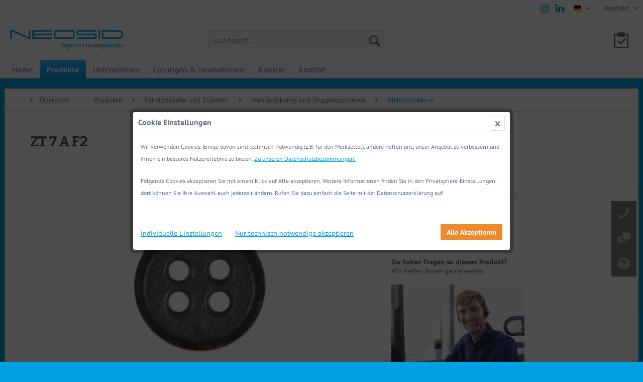

--- FILE ---
content_type: text/html; charset=UTF-8
request_url: https://neosid.de/produkte/ferritbauteile-und-zubehoer/mehrlochkerne-und-doppellochkerne/mehrlochkerne/55046/zt-7-a-f2
body_size: 12340
content:
<!DOCTYPE html> <html class="no-js" lang="de" itemscope="itemscope" itemtype="https://schema.org/WebPage"> <head> <meta charset="utf-8"> <meta name="author" content="" /> <meta name="robots" content="index,follow" /> <meta name="revisit-after" content="15 days" /> <meta name="keywords" content="" /> <meta name="description" content="" /> <meta property="og:type" content="product" /> <meta property="og:site_name" content="Neosid" /> <meta property="og:url" content="https://neosid.de/produkte/ferritbauteile-und-zubehoer/mehrlochkerne-und-doppellochkerne/mehrlochkerne/55046/zt-7-a-f2" /> <meta property="og:title" content="ZT 7 A F2" /> <meta property="og:description" content="" /> <meta property="og:image" content="https://neosid.de/media/image/0c/12/53/neosid_Zt7aPoi9vkErtr5Un.jpg" /> <meta property="product:brand" content="Neosid" /> <meta property="product:product_link" content="https://neosid.de/produkte/ferritbauteile-und-zubehoer/mehrlochkerne-und-doppellochkerne/mehrlochkerne/55046/zt-7-a-f2" /> <meta name="twitter:card" content="product" /> <meta name="twitter:site" content="Neosid" /> <meta name="twitter:title" content="ZT 7 A F2" /> <meta name="twitter:description" content="" /> <meta name="twitter:image" content="https://neosid.de/media/image/0c/12/53/neosid_Zt7aPoi9vkErtr5Un.jpg" /> <meta itemprop="copyrightHolder" content="Neosid" /> <meta itemprop="copyrightYear" content="2014" /> <meta itemprop="isFamilyFriendly" content="True" /> <meta itemprop="image" content="https://neosid.de/media/image/dc/cf/c4/neosid_logo_claim_225px.png" /> <meta name="viewport" content="width=device-width, initial-scale=1.0"> <meta name="mobile-web-app-capable" content="yes"> <meta name="apple-mobile-web-app-title" content="Neosid"> <meta name="apple-mobile-web-app-capable" content="yes"> <meta name="apple-mobile-web-app-status-bar-style" content="default"> <link rel="alternate" hreflang="de-DE" href="https://neosid.de/produkte/ferritbauteile-und-zubehoer/mehrlochkerne-und-doppellochkerne/mehrlochkerne/55046/zt-7-a-f2" /> <link rel="alternate" hreflang="en-GB" href="https://neosid.de/en/products/ferrite-components-and-accessories/multi-and-double-aperture-cores/multi-aperture-cores/55046/zt-7-a-f2" /> <link rel="alternate" hreflang="fr-FR" href="https://neosid.de/fr/produits/composants-de-ferrite-et-accessoires/noyaux-a-trous-multiples-ou-a-trous-doubles/noyaux-a-trous-multiples/55046/zt-7-a-f2" /> <link rel="apple-touch-icon-precomposed" href="https://neosid.de/media/image/67/b1/2f/N-Logo-180x180-cyan-2.png"> <link rel="shortcut icon" href="https://neosid.de/media/unknown/45/e2/9f/2213N-Logo-150x150-cyan-2.ico"> <meta name="msapplication-navbutton-color" content="#029fe2" /> <meta name="application-name" content="Neosid" /> <meta name="msapplication-starturl" content="https://neosid.de/" /> <meta name="msapplication-window" content="width=1024;height=768" /> <meta name="msapplication-TileImage" content="https://neosid.de/media/image/fa/21/bf/N-Logo-150x150-cyan-2.png"> <meta name="msapplication-TileColor" content="#029fe2"> <meta name="theme-color" content="#029fe2" /> <link rel="canonical" href="https://neosid.de/produkte/ferritbauteile-und-zubehoer/mehrlochkerne-und-doppellochkerne/mehrlochkerne/55046/zt-7-a-f2" /> <title itemprop="name">ZT 7 A F2 | Mehrlochkerne | Mehrlochkerne und Doppellochkerne | Ferritbauteile und Zubehör | Produkte | Neosid</title> <link href="/web/cache/1722328087_8cb94d58717a4ebd5032ec6aa77ed1de.css" media="all" rel="stylesheet" type="text/css" /> <link type="text/css" media="all" rel="stylesheet" href="https://neosid.de/themes/Frontend/Neosid_a/neosid-custom.css"/> <link href="https://neosid.de/fonts/pt-sans.css" rel="stylesheet"> <link href="https://neosid.de/fonts/bitter.css" rel="stylesheet"> <script>
var mndCookieExpireDays = '31';
var mndCookieGACode = '';
var mndCookieGAOptIn = 'true';
var mndCookieShowPrivacySettingsLink = 'true';
var mndCookieShowPrivacySettingsLinkText = 'Individuelle Einstellungen';
var mndCookiePixelInstalled = '';
var mndCookieVersion = '1';
var mndCookiePrivacyLink = '/datenschutz';
var mndCookieImprintLink = '/impressum';
var mndCookieReloadPage = 'false';
var mndCookieReloadAddUtm = 'false';
var mndCookieCustomTrackingCookiesJSON = JSON.parse(JSON.stringify([]));
var mndCookieHideCloseButton = 'true';
var mndIsSecureShop = true;
function mndGetTrackingCookie(name) {
var nameEQ = name + "=";
var ca = document.cookie.split(';');
for(var i=0;i < ca.length;i++) {
var c = ca[i];
while (c.charAt(0)==' ') c = c.substring(1,c.length);
if (c.indexOf(nameEQ) == 0) return c.substring(nameEQ.length,c.length);
}
return null;
}
var mndCustomJs = function() {
}
if (mndCookieGACode !== '') {
var mndCookieGACodeArray = mndCookieGACode.split(',');
if(mndCookieGAOptIn === 'true' && mndGetTrackingCookie('mnd-ga-opted-in') !== 'true') {
mndCookieGACodeArray.forEach(function(el, index, array){
var gaProperty = mndCookieGACodeArray[index];
var disableStr = 'ga-disable-' + gaProperty;
if (mndIsSecureShop !== undefined && mndIsSecureShop === true) {
document.cookie = disableStr + '=true; expires=Thu, 31 Dec 2118 23:59:59 UTC; path=/; secure';
} else {
document.cookie = disableStr + '=true; expires=Thu, 31 Dec 2118 23:59:59 UTC; path=/;';
}
window[disableStr] = true;
});
} else {
mndCookieGACodeArray.forEach(function(el, index, array){
var gaProperty = mndCookieGACodeArray[index];
var disableStr = 'ga-disable-' + gaProperty;
if (mndGetTrackingCookie(disableStr) === 'true') {
window[disableStr] = true;
}
});
}
}
window.dataLayer = window.dataLayer || [];
for(var i = 0; i < mndCookieCustomTrackingCookiesJSON.length; i++) {
var obj = mndCookieCustomTrackingCookiesJSON[i];
if(obj.Name != '' && obj.Cookie != '') {
if(obj.Setting === 'Opt-In' && mndGetTrackingCookie(obj.Cookie) !== 'true') {
if (mndIsSecureShop !== undefined && mndIsSecureShop === true) {
document.cookie = obj.Cookie+'=false; expires=Thu, 31 Dec 2118 23:59:59 UTC; path=/; secure';
} else {
document.cookie = obj.Cookie+'=false; expires=Thu, 31 Dec 2118 23:59:59 UTC; path=/;';
}
}
if(obj.Setting === 'Opt-Out' && mndGetTrackingCookie(obj.Cookie) != 'false') {
if (mndIsSecureShop !== undefined && mndIsSecureShop === true) {
document.cookie = obj.Cookie+'=true; expires=Thu, 31 Dec 2118 23:59:59 UTC; path=/; secure';
} else {
document.cookie = obj.Cookie+'=true; expires=Thu, 31 Dec 2118 23:59:59 UTC; path=/;';
}
}
}
if(obj.Cookie != '') {
var layerName = obj.Cookie;
arr = [];
if(mndGetTrackingCookie(obj.Cookie) === 'true') {
arr[layerName] = 'active';
window.dataLayer.push(arr);
} else {
arr[layerName] = 'inactive';
window.dataLayer.push(arr);
}
}
}
</script> </head> <body class="is--ctl-detail is--act-index" > <div class="page-wrap"> <noscript class="noscript-main"> <div class="alert is--warning"> <div class="alert--icon"> <i class="icon--element icon--warning"></i> </div> <div class="alert--content"> Um Neosid in vollem Umfang nutzen zu k&ouml;nnen, empfehlen wir Ihnen Javascript in Ihrem Browser zu aktiveren. </div> </div> </noscript> <header class="header-main"> <div class="top-bar"> <div class="container block-group"> <nav class="top-bar--navigation block" role="menubar">  <div class="top-bar--language navigation--entry"> <form method="post" class="language--form"> <div class="field--select"> <div class="language--flag de_DE">deutsch</div> <div class="select-field"> <select name="__shop" class="language--select" data-auto-submit="true"> <option value="1" selected="selected"> deutsch </option> <option value="3" > english </option> <option value="4" > français </option> </select> </div> <input type="hidden" name="__redirect" value="1"> </div> </form> </div>  <div class="navigation--entry entry--service has--drop-down" role="menuitem" aria-haspopup="true" data-drop-down-menu="true"> <i class="icon--service"></i> Kontakt <ul class="service--list is--rounded" role="menu"> <li class="service--entry" role="menuitem"> <a class="service--link" href="/kontakt/anschrift-ansprechpartner/" title="Anschrift / Ansprechpartner" > Anschrift / Ansprechpartner </a> </li> <li class="service--entry" role="menuitem"> <a class="service--link" href="/kontakt/anfrageformular/" title="Anfrageformular" > Anfrageformular </a> </li> </ul> </div> </nav> <div class="socialicons socialiconsHeader"> <ul>  <li style="margin-right:0px;"> <a href="https://instagram.com/neosid_de?igshid=YmMyMTA2M2Y=" class="" target="_blank" onclick="ga('send','event','Outgoing Links','Instagram-Header')" rel="nofollow noopener"> <svg xmlns="http://www.w3.org/2000/svg" width="26px" height="26px" viewBox="0 0 32 32" aria-labelledby="titleHeaderInstagram" role="img"><title id="titleHeaderInstagram">Instagram Social Media Icon</title><g fill="none"><path fill="#029fe2" d="M16.2 10.9C13.3 10.9 10.9 13.2 10.9 16.2 10.9 19.1 13.3 21.4 16.2 21.4 19.1 21.4 21.5 19 21.5 16.2 21.5 13.3 19.1 10.9 16.2 10.9L16.2 10.9ZM16.2 19.5C14.4 19.5 12.8 18 12.8 16.2 12.8 14.3 14.4 12.8 16.2 12.8 18.1 12.8 19.6 14.3 19.6 16.2 19.6 18 18.1 19.5 16.2 19.5L16.2 19.5Z" class="a"/><path fill="#029fe2" d="M24.8 7.7C23.7 6.6 22.2 6 20.4 6L12 6C8.4 6 6 8.4 6 12L6 20.4C6 22.2 6.6 23.7 7.7 24.8 8.8 25.9 10.3 26.4 12 26.4L20.4 26.4C22.2 26.4 23.7 25.8 24.7 24.8 25.8 23.7 26.4 22.2 26.4 20.4L26.4 12C26.4 10.2 25.8 8.8 24.8 7.7L24.8 7.7ZM24.5 20.4C24.5 21.7 24.2 22.8 23.4 23.5 22.7 24.2 21.6 24.5 20.4 24.5L12 24.5C10.8 24.5 9.7 24.2 9 23.5 8.3 22.7 7.9 21.7 7.9 20.4L7.9 12C7.9 10.7 8.3 9.7 9 9 9.7 8.3 10.8 7.9 12 7.9L20.5 7.9C21.7 7.9 22.8 8.3 23.5 9 24.2 9.7 24.6 10.8 24.6 12L24.6 20.4 24.5 20.4Z"/><ellipse fill="#029fe2" cx="21.7" cy="10.8" rx="1.2" ry="1.2"/></g></svg> </a> </li>  <li style="margin-right:0px;"> <a href="https://www.linkedin.com/company/neosid-pemetzrieder-gmbh-co-kg/" class="" target="_blank" onclick="ga('send','event','Outgoing Links','Linkedin-Header')" rel="nofollow noopener"> <svg xmlns="http://www.w3.org/2000/svg" width="26px" height="26px" viewBox="0 0 32 32" aria-labelledby="titleHeaderLinkedin" role="img"><title id="titleHeaderLinkedin">Linkedin Social Media Icon</title><g fill="none"><path fill="#029fe2" d="M5.7 25.3L10.2 25.3 10.2 11.7 5.7 11.7 5.7 25.3ZM8 5.2C6.5 5.2 5.5 6.2 5.5 7.6 5.5 8.9 6.4 9.9 7.9 9.9L8 9.9C9.5 9.9 10.5 8.9 10.5 7.6 10.5 6.2 9.5 5.2 8 5.2L8 5.2ZM26.5 17.5L26.5 25.3 22 25.3 22 18C22 16.2 21.3 15 19.7 15 18.4 15 17.7 15.8 17.4 16.6 17.2 16.9 17.2 17.3 17.2 17.7L17.2 25.3 12.7 25.3C12.7 25.3 12.8 13 12.7 11.7L17.2 11.7 17.2 13.7C17.2 13.7 17.2 13.7 17.2 13.7L17.2 13.7 17.2 13.7C17.8 12.7 18.9 11.4 21.3 11.4 24.2 11.4 26.5 13.4 26.5 17.5L26.5 17.5Z"/></g></svg> </a> </li> </ul> </div> </div> </div> <div class="container header--navigation"> <div class="logo-main block-group" role="banner"> <div class="logo--shop block"> <a class="logo--link" href="https://neosid.de/" title="Neosid - zur Startseite wechseln"> <picture> <source srcset="https://neosid.de/media/image/dc/cf/c4/neosid_logo_claim_225px.png" media="(min-width: 78.75em)"> <source srcset="https://neosid.de/media/image/dc/cf/c4/neosid_logo_claim_225px.png" media="(min-width: 64em)"> <source srcset="https://neosid.de/media/image/dc/cf/c4/neosid_logo_claim_225px.png" media="(min-width: 48em)"> <img srcset="https://neosid.de/media/image/dc/cf/c4/neosid_logo_claim_225px.png" alt="Neosid - zur Startseite wechseln" /> </picture> </a> </div> </div> <nav class="shop--navigation block-group"> <ul class="navigation--list block-group" role="menubar"> <li class="navigation--entry entry--menu-left" role="menuitem"> <a class="entry--link entry--trigger btn is--icon-left" href="#offcanvas--left" data-offcanvas="true" data-offCanvasSelector=".sidebar-main" aria-label="Menü"> <i class="icon--menu"></i> Menü </a> </li> <li class="navigation--entry entry--search" role="menuitem" data-search="true" aria-haspopup="true" data-minLength="2"> <a class="btn entry--link entry--trigger" href="#show-hide--search" title="Suche anzeigen / schließen" aria-label="Suche anzeigen / schließen"> <i class="icon--search"></i> <span class="search--display">Suchen</span> </a> <form action="/search" method="get" class="main-search--form"> <input type="search" name="sSearch" aria-label="Suchbegriff..." class="main-search--field" autocomplete="off" autocapitalize="off" placeholder="Suchbegriff..." maxlength="30" /> <button type="submit" class="main-search--button" aria-label="Suchen"> <i class="icon--search"></i> <span class="main-search--text">Suchen</span> </button> <div class="form--ajax-loader">&nbsp;</div> </form> <div class="main-search--results"></div> </li>  <li class="navigation--entry entry--notepad" role="menuitem"> <a href="https://neosid.de/note" title="Merkzettel" aria-label="Merkzettel" class="btn"> <i class="icon--heart"></i> </a> </li>  </ul> </nav> </div> </header> <nav class="navigation-main"> <div class="container" data-menu-scroller="true" data-listSelector=".navigation--list.container" data-viewPortSelector=".navigation--list-wrapper"> <div class="navigation--list-wrapper"> <ul class="navigation--list container" role="menubar" itemscope="itemscope" itemtype="https://schema.org/SiteNavigationElement"> <li class="navigation--entry is--home" role="menuitem"><a class="navigation--link is--first" href="https://neosid.de/" title="Home" aria-label="Home" itemprop="url"><span itemprop="name">Home</span></a></li><li class="navigation--entry is--active" role="menuitem"><a class="navigation--link is--active" href="https://neosid.de/produkte/individuelle-loesungen/" title="Produkte" aria-label="Produkte" itemprop="url"><span itemprop="name">Produkte</span></a></li><li class="navigation--entry" role="menuitem"><a class="navigation--link" href="/unternehmen/weltmarktfuehrer-fuer-besondere-ferrite/" title="Unternehmen" aria-label="Unternehmen" itemprop="url"><span itemprop="name">Unternehmen</span></a></li><li class="navigation--entry" role="menuitem"><a class="navigation--link" href="https://neosid.de/loesungen-innovationen/" title="Lösungen & Innovationen" aria-label="Lösungen & Innovationen" itemprop="url"><span itemprop="name">Lösungen & Innovationen</span></a></li><li class="navigation--entry" role="menuitem"><a class="navigation--link" href="https://neosid.de/karriere/" title="Karriere" aria-label="Karriere" itemprop="url"><span itemprop="name">Karriere</span></a></li><li class="navigation--entry" role="menuitem"><a class="navigation--link" href="/kontakt/anschrift-ansprechpartner/" title="Kontakt" aria-label="Kontakt" itemprop="url"><span itemprop="name">Kontakt</span></a></li> </ul> </div> <div class="advanced-menu" data-advanced-menu="true" data-hoverDelay=""> <div class="menu--container"> <div class="button-container"> <a href="https://neosid.de/produkte/individuelle-loesungen/" class="button--category" aria-label="Zur Kategorie Produkte" title="Zur Kategorie Produkte"> <i class="icon--arrow-right"></i> Zur Kategorie Produkte </a> <span class="button--close"> <i class="icon--cross"></i> </span> </div> <div class="content--wrapper has--content"> <ul class="menu--list menu--level-0 columns--4" style="width: 100%;"> <li class="menu--list-item item--level-0" style="width: 100%"> <a href="https://neosid.de/produkte/individuelle-loesungen/" class="menu--list-item-link" aria-label="Individuelle Lösungen" title="Individuelle Lösungen">Individuelle Lösungen</a> </li> <li class="menu--list-item item--level-0" style="width: 100%"> <a href="https://neosid.de/produkte/rfid-tags/" class="menu--list-item-link" aria-label="RFID TAGs" title="RFID TAGs">RFID TAGs</a> <ul class="menu--list menu--level-1 columns--4"> <li class="menu--list-item item--level-1"> <a href="https://neosid.de/produkte/rfid-tags/nfc-hf-tags/" class="menu--list-item-link" aria-label="NFC HF TAGs" title="NFC HF TAGs">NFC HF TAGs</a> </li> <li class="menu--list-item item--level-1"> <a href="https://neosid.de/produkte/rfid-tags/lf-tags/" class="menu--list-item-link" aria-label="LF TAGs" title="LF TAGs">LF TAGs</a> </li> <li class="menu--list-item item--level-1"> <a href="https://neosid.de/produkte/rfid-tags/uhf-tags/" class="menu--list-item-link" aria-label="UHF TAGs" title="UHF TAGs">UHF TAGs</a> </li> <li class="menu--list-item item--level-1"> <a href="https://neosid.de/produkte/rfid-tags/rfid-glossar/" class="menu--list-item-link" aria-label="RFID Glossar" title="RFID Glossar">RFID Glossar</a> </li> </ul> </li> <li class="menu--list-item item--level-0" style="width: 100%"> <a href="https://neosid.de/produkte/induktivitaeten/" class="menu--list-item-link" aria-label="Induktivitäten" title="Induktivitäten">Induktivitäten</a> <ul class="menu--list menu--level-1 columns--4"> <li class="menu--list-item item--level-1"> <a href="https://neosid.de/produkte/induktivitaeten/emv-induktivitaeten/" class="menu--list-item-link" aria-label="EMV Induktivitäten" title="EMV Induktivitäten">EMV Induktivitäten</a> </li> <li class="menu--list-item item--level-1"> <a href="https://neosid.de/produkte/induktivitaeten/induktivitaeten/" class="menu--list-item-link" aria-label="Induktivitäten" title="Induktivitäten">Induktivitäten</a> </li> <li class="menu--list-item item--level-1"> <a href="https://neosid.de/produkte/induktivitaeten/induktivitaeten-abgeschirmt/" class="menu--list-item-link" aria-label="Induktivitäten abgeschirmt" title="Induktivitäten abgeschirmt">Induktivitäten abgeschirmt</a> </li> <li class="menu--list-item item--level-1"> <a href="https://neosid.de/produkte/induktivitaeten/luftspulen/" class="menu--list-item-link" aria-label="Luftspulen" title="Luftspulen">Luftspulen</a> </li> <li class="menu--list-item item--level-1"> <a href="https://neosid.de/produkte/induktivitaeten/stabkerndrosseln/" class="menu--list-item-link" aria-label="Stabkerndrosseln" title="Stabkerndrosseln">Stabkerndrosseln</a> </li> <li class="menu--list-item item--level-1"> <a href="https://neosid.de/produkte/induktivitaeten/transponderspulen/" class="menu--list-item-link" aria-label="Transponderspulen" title="Transponderspulen">Transponderspulen</a> </li> </ul> </li> <li class="menu--list-item item--level-0" style="width: 100%"> <a href="https://neosid.de/produkte/filter-und-spulenbausaetze/" class="menu--list-item-link" aria-label="Filter und Spulenbausätze" title="Filter und Spulenbausätze">Filter und Spulenbausätze</a> <ul class="menu--list menu--level-1 columns--4"> <li class="menu--list-item item--level-1"> <a href="https://neosid.de/produkte/filter-und-spulenbausaetze/abgleichbare-filterspulen/" class="menu--list-item-link" aria-label="Abgleichbare Filterspulen" title="Abgleichbare Filterspulen">Abgleichbare Filterspulen</a> </li> <li class="menu--list-item item--level-1"> <a href="https://neosid.de/produkte/filter-und-spulenbausaetze/helix-antennen/" class="menu--list-item-link" aria-label="Helix-Antennen" title="Helix-Antennen">Helix-Antennen</a> </li> <li class="menu--list-item item--level-1"> <a href="https://neosid.de/produkte/filter-und-spulenbausaetze/helixkreise-und-bandfilter/" class="menu--list-item-link" aria-label="Helixkreise und Bandfilter" title="Helixkreise und Bandfilter">Helixkreise und Bandfilter</a> </li> <li class="menu--list-item item--level-1"> <a href="https://neosid.de/produkte/filter-und-spulenbausaetze/sonderbauformen-spulenbausaetze/" class="menu--list-item-link" aria-label="Sonderbauformen/ Spulenbausätze" title="Sonderbauformen/ Spulenbausätze">Sonderbauformen/ Spulenbausätze</a> </li> </ul> </li> <li class="menu--list-item item--level-0" style="width: 100%"> <a href="https://neosid.de/produkte/uebertrager-und-trafos/" class="menu--list-item-link" aria-label="Übertrager und Trafos" title="Übertrager und Trafos">Übertrager und Trafos</a> <ul class="menu--list menu--level-1 columns--4"> <li class="menu--list-item item--level-1"> <a href="https://neosid.de/produkte/uebertrager-und-trafos/smd-ringkernuebertrager/" class="menu--list-item-link" aria-label="SMD Ringkernübertrager" title="SMD Ringkernübertrager">SMD Ringkernübertrager</a> </li> <li class="menu--list-item item--level-1"> <a href="https://neosid.de/produkte/uebertrager-und-trafos/smd-uebertrager/" class="menu--list-item-link" aria-label="SMD Übertrager" title="SMD Übertrager">SMD Übertrager</a> </li> </ul> </li> <li class="menu--list-item item--level-0" style="width: 100%"> <a href="https://neosid.de/produkte/hf-uebertrager-und-richtkoppler/" class="menu--list-item-link" aria-label="HF-Übertrager und Richtkoppler" title="HF-Übertrager und Richtkoppler">HF-Übertrager und Richtkoppler</a> <ul class="menu--list menu--level-1 columns--4"> <li class="menu--list-item item--level-1"> <a href="https://neosid.de/produkte/hf-uebertrager-und-richtkoppler/smd-2-fach-verteiler/" class="menu--list-item-link" aria-label="SMD 2-fach Verteiler" title="SMD 2-fach Verteiler">SMD 2-fach Verteiler</a> </li> <li class="menu--list-item item--level-1"> <a href="https://neosid.de/produkte/hf-uebertrager-und-richtkoppler/smd-4-fach-verteiler/" class="menu--list-item-link" aria-label="SMD 4-fach Verteiler" title="SMD 4-fach Verteiler">SMD 4-fach Verteiler</a> </li> <li class="menu--list-item item--level-1"> <a href="https://neosid.de/produkte/hf-uebertrager-und-richtkoppler/smd-hf-uebertrager/" class="menu--list-item-link" aria-label="SMD HF-Übertrager" title="SMD HF-Übertrager">SMD HF-Übertrager</a> </li> <li class="menu--list-item item--level-1"> <a href="https://neosid.de/produkte/hf-uebertrager-und-richtkoppler/smd-richtkoppler/" class="menu--list-item-link" aria-label="SMD Richtkoppler" title="SMD Richtkoppler">SMD Richtkoppler</a> </li> </ul> </li> <li class="menu--list-item item--level-0" style="width: 100%"> <a href="https://neosid.de/produkte/ferritbauteile-und-zubehoer/" class="menu--list-item-link" aria-label="Ferritbauteile und Zubehör" title="Ferritbauteile und Zubehör">Ferritbauteile und Zubehör</a> <ul class="menu--list menu--level-1 columns--4"> <li class="menu--list-item item--level-1"> <a href="https://neosid.de/produkte/ferritbauteile-und-zubehoer/abgleichelemente/" class="menu--list-item-link" aria-label="Abgleichelemente" title="Abgleichelemente">Abgleichelemente</a> </li> <li class="menu--list-item item--level-1"> <a href="https://neosid.de/produkte/ferritbauteile-und-zubehoer/antennen-und-wickelkoerper/" class="menu--list-item-link" aria-label="Antennen- und Wickelkörper" title="Antennen- und Wickelkörper">Antennen- und Wickelkörper</a> </li> <li class="menu--list-item item--level-1"> <a href="https://neosid.de/produkte/ferritbauteile-und-zubehoer/emv-und-ringkerne/" class="menu--list-item-link" aria-label="EMV und Ringkerne" title="EMV und Ringkerne">EMV und Ringkerne</a> </li> <li class="menu--list-item item--level-1"> <a href="https://neosid.de/produkte/ferritbauteile-und-zubehoer/kappenkerne/" class="menu--list-item-link" aria-label="Kappenkerne" title="Kappenkerne">Kappenkerne</a> </li> <li class="menu--list-item item--level-1"> <a href="https://neosid.de/produkte/ferritbauteile-und-zubehoer/leistungsferrite/" class="menu--list-item-link" aria-label="Leistungsferrite" title="Leistungsferrite">Leistungsferrite</a> </li> <li class="menu--list-item item--level-1"> <a href="https://neosid.de/produkte/ferritbauteile-und-zubehoer/mehrlochkerne-und-doppellochkerne/" class="menu--list-item-link" aria-label="Mehrlochkerne und Doppellochkerne" title="Mehrlochkerne und Doppellochkerne">Mehrlochkerne und Doppellochkerne</a> </li> <li class="menu--list-item item--level-1"> <a href="https://neosid.de/produkte/ferritbauteile-und-zubehoer/platten-und-scheiben/" class="menu--list-item-link" aria-label="Platten und Scheiben" title="Platten und Scheiben">Platten und Scheiben</a> </li> <li class="menu--list-item item--level-1"> <a href="https://neosid.de/produkte/ferritbauteile-und-zubehoer/sensorik/" class="menu--list-item-link" aria-label="Sensorik" title="Sensorik">Sensorik</a> </li> <li class="menu--list-item item--level-1"> <a href="https://neosid.de/produkte/ferritbauteile-und-zubehoer/spulenkoerper/" class="menu--list-item-link" aria-label="Spulenkörper" title="Spulenkörper">Spulenkörper</a> </li> <li class="menu--list-item item--level-1"> <a href="https://neosid.de/produkte/ferritbauteile-und-zubehoer/technische-informationen/" class="menu--list-item-link" aria-label="Technische Informationen" title="Technische Informationen">Technische Informationen</a> </li> </ul> </li> <li class="menu--list-item item--level-0" style="width: 100%"> <a href="https://neosid.de/produkte/hinweise-zu-daten-verpackung-und-loetbarkeit/" class="menu--list-item-link" aria-label="Hinweise zu Daten, Verpackung und Lötbarkeit" title="Hinweise zu Daten, Verpackung und Lötbarkeit">Hinweise zu Daten, Verpackung und Lötbarkeit</a> </li> </ul> </div> </div> <div class="menu--container"> <div class="button-container"> <a href="/unternehmen/weltmarktfuehrer-fuer-besondere-ferrite/" class="button--category" aria-label="Zur Kategorie Unternehmen" title="Zur Kategorie Unternehmen"> <i class="icon--arrow-right"></i> Zur Kategorie Unternehmen </a> <span class="button--close"> <i class="icon--cross"></i> </span> </div> <div class="content--wrapper has--content"> <ul class="menu--list menu--level-0 columns--4" style="width: 100%;"> <li class="menu--list-item item--level-0" style="width: 100%"> <a href="https://neosid.de/unternehmen/expertise-in-components/" class="menu--list-item-link" aria-label="Expertise in Components" title="Expertise in Components">Expertise in Components</a> </li> <li class="menu--list-item item--level-0" style="width: 100%"> <a href="https://neosid.de/unternehmen/weltmarktfuehrer-fuer-besondere-ferrite/" class="menu--list-item-link" aria-label="Weltmarktführer für besondere Ferrite" title="Weltmarktführer für besondere Ferrite">Weltmarktführer für besondere Ferrite</a> </li> <li class="menu--list-item item--level-0" style="width: 100%"> <a href="https://neosid.de/unternehmen/kundenspezifische-produkte/" class="menu--list-item-link" aria-label="Kundenspezifische Produkte" title="Kundenspezifische Produkte">Kundenspezifische Produkte</a> </li> <li class="menu--list-item item--level-0" style="width: 100%"> <a href="https://neosid.de/unternehmen/innovation-und-forschung/" class="menu--list-item-link" aria-label="Innovation und Forschung" title="Innovation und Forschung">Innovation und Forschung</a> </li> <li class="menu--list-item item--level-0" style="width: 100%"> <a href="https://neosid.de/unternehmen/verantwortung/" class="menu--list-item-link" aria-label="Verantwortung" title="Verantwortung">Verantwortung</a> </li> <li class="menu--list-item item--level-0" style="width: 100%"> <a href="https://neosid.de/unternehmen/kurzhistorie/" class="menu--list-item-link" aria-label="Kurzhistorie" title="Kurzhistorie">Kurzhistorie</a> </li> <li class="menu--list-item item--level-0" style="width: 100%"> <a href="https://neosid.de/unternehmen/zertifizierungen/" class="menu--list-item-link" aria-label="Zertifizierungen" title="Zertifizierungen">Zertifizierungen</a> </li> <li class="menu--list-item item--level-0" style="width: 100%"> <a href="https://neosid.de/unternehmen/whistleblower-hinweisgeber/" class="menu--list-item-link" aria-label="Whistleblower / Hinweisgeber" title="Whistleblower / Hinweisgeber">Whistleblower / Hinweisgeber</a> </li> </ul> </div> </div> <div class="menu--container"> <div class="button-container"> <a href="https://neosid.de/loesungen-innovationen/" class="button--category" aria-label="Zur Kategorie Lösungen &amp; Innovationen" title="Zur Kategorie Lösungen &amp; Innovationen"> <i class="icon--arrow-right"></i> Zur Kategorie Lösungen & Innovationen </a> <span class="button--close"> <i class="icon--cross"></i> </span> </div> <div class="content--wrapper has--content"> <ul class="menu--list menu--level-0 columns--4" style="width: 100%;"> <li class="menu--list-item item--level-0" style="width: 100%"> <a href="https://neosid.de/loesungen-innovationen/produktloesungen/" class="menu--list-item-link" aria-label="Produktlösungen" title="Produktlösungen">Produktlösungen</a> </li> <li class="menu--list-item item--level-0" style="width: 100%"> <a href="https://neosid.de/loesungen-innovationen/anwendungen/" class="menu--list-item-link" aria-label="Anwendungen" title="Anwendungen">Anwendungen</a> </li> <li class="menu--list-item item--level-0" style="width: 100%"> <a href="https://neosid.de/loesungen-innovationen/wissensdatenbank/" class="menu--list-item-link" aria-label="Wissensdatenbank" title="Wissensdatenbank">Wissensdatenbank</a> </li> <li class="menu--list-item item--level-0" style="width: 100%"> <a href="https://neosid.de/loesungen-innovationen/rfid-faqs/" class="menu--list-item-link" aria-label="RFID FAQs" title="RFID FAQs">RFID FAQs</a> </li> </ul> </div> </div> <div class="menu--container"> <div class="button-container"> <a href="https://neosid.de/karriere/" class="button--category" aria-label="Zur Kategorie Karriere" title="Zur Kategorie Karriere"> <i class="icon--arrow-right"></i> Zur Kategorie Karriere </a> <span class="button--close"> <i class="icon--cross"></i> </span> </div> </div> <div class="menu--container"> <div class="button-container"> <a href="/kontakt/anschrift-ansprechpartner/" class="button--category" aria-label="Zur Kategorie Kontakt" title="Zur Kategorie Kontakt"> <i class="icon--arrow-right"></i> Zur Kategorie Kontakt </a> <span class="button--close"> <i class="icon--cross"></i> </span> </div> <div class="content--wrapper has--content has--teaser"> <ul class="menu--list menu--level-0 columns--2" style="width: 50%;"> <li class="menu--list-item item--level-0" style="width: 100%"> <a href="https://neosid.de/kontakt/anschrift-ansprechpartner/" class="menu--list-item-link" aria-label="Anschrift / Ansprechpartner" title="Anschrift / Ansprechpartner">Anschrift / Ansprechpartner</a> </li> <li class="menu--list-item item--level-0" style="width: 100%"> <a href="https://neosid.de/kontakt/anfrageformular/" class="menu--list-item-link" aria-label="Anfrageformular" title="Anfrageformular">Anfrageformular</a> </li> </ul> <div class="menu--delimiter" style="right: 50%;"></div> <div class="menu--teaser" style="width: 50%;"> <div class="teaser--text"> &nbsp; <a class="teaser--text-link" href="/kontakt/anschrift-ansprechpartner/" aria-label="mehr erfahren" title="mehr erfahren"> mehr erfahren </a> </div> </div> </div> </div> </div> </div> </nav> <section class="content-main container block-group"> <nav class="content--breadcrumb block"> <a class="breadcrumb--button breadcrumb--link" href="https://neosid.de/produkte/ferritbauteile-und-zubehoer/mehrlochkerne-und-doppellochkerne/mehrlochkerne/" title="Übersicht"> <i class="icon--arrow-left"></i> <span class="breadcrumb--title">Übersicht</span> </a> <ul class="breadcrumb--list" role="menu" itemscope itemtype="https://schema.org/BreadcrumbList"> <li role="menuitem" class="breadcrumb--entry" itemprop="itemListElement" itemscope itemtype="https://schema.org/ListItem"> <a class="breadcrumb--link" href="https://neosid.de/cat/index/sCategory/48" title="Produkte" itemprop="item"> <link itemprop="url" href="https://neosid.de/cat/index/sCategory/48" /> <span class="breadcrumb--title" itemprop="name">Produkte</span> </a> <meta itemprop="position" content="0" /> </li> <li role="none" class="breadcrumb--separator"> <i class="icon--arrow-right"></i> </li> <li role="menuitem" class="breadcrumb--entry" itemprop="itemListElement" itemscope itemtype="https://schema.org/ListItem"> <a class="breadcrumb--link" href="https://neosid.de/produkte/ferritbauteile-und-zubehoer/" title="Ferritbauteile und Zubehör" itemprop="item"> <link itemprop="url" href="https://neosid.de/produkte/ferritbauteile-und-zubehoer/" /> <span class="breadcrumb--title" itemprop="name">Ferritbauteile und Zubehör</span> </a> <meta itemprop="position" content="1" /> </li> <li role="none" class="breadcrumb--separator"> <i class="icon--arrow-right"></i> </li> <li role="menuitem" class="breadcrumb--entry" itemprop="itemListElement" itemscope itemtype="https://schema.org/ListItem"> <a class="breadcrumb--link" href="https://neosid.de/produkte/ferritbauteile-und-zubehoer/mehrlochkerne-und-doppellochkerne/" title="Mehrlochkerne und Doppellochkerne" itemprop="item"> <link itemprop="url" href="https://neosid.de/produkte/ferritbauteile-und-zubehoer/mehrlochkerne-und-doppellochkerne/" /> <span class="breadcrumb--title" itemprop="name">Mehrlochkerne und Doppellochkerne</span> </a> <meta itemprop="position" content="2" /> </li> <li role="none" class="breadcrumb--separator"> <i class="icon--arrow-right"></i> </li> <li role="menuitem" class="breadcrumb--entry is--active" itemprop="itemListElement" itemscope itemtype="https://schema.org/ListItem"> <a class="breadcrumb--link" href="https://neosid.de/produkte/ferritbauteile-und-zubehoer/mehrlochkerne-und-doppellochkerne/mehrlochkerne/" title="Mehrlochkerne" itemprop="item"> <link itemprop="url" href="https://neosid.de/produkte/ferritbauteile-und-zubehoer/mehrlochkerne-und-doppellochkerne/mehrlochkerne/" /> <span class="breadcrumb--title" itemprop="name">Mehrlochkerne</span> </a> <meta itemprop="position" content="3" /> </li> </ul> </nav> <nav class="product--navigation"> <a href="#" class="navigation--link link--prev"> <div class="link--prev-button"> <span class="link--prev-inner">Zurück</span> </div> <div class="image--wrapper"> <div class="image--container"></div> </div> </a> <a href="#" class="navigation--link link--next"> <div class="link--next-button"> <span class="link--next-inner">Vor</span> </div> <div class="image--wrapper"> <div class="image--container"></div> </div> </a> </nav> <div class="content-main--inner"> <aside class="sidebar-main off-canvas"> <div class="navigation--smartphone"> <ul class="navigation--list "> <li class="navigation--entry entry--close-off-canvas"> <a href="#close-categories-menu" title="Menü schließen" class="navigation--link"> Menü schließen <i class="icon--arrow-right"></i> </a> </li> </ul> <div class="mobile--switches">  <div class="top-bar--language navigation--entry"> <form method="post" class="language--form"> <div class="field--select"> <div class="language--flag de_DE">deutsch</div> <div class="select-field"> <select name="__shop" class="language--select" data-auto-submit="true"> <option value="1" selected="selected"> deutsch </option> <option value="3" > english </option> <option value="4" > français </option> </select> </div> <input type="hidden" name="__redirect" value="1"> </div> </form> </div>  </div> </div> <div class="sidebar--categories-wrapper" data-subcategory-nav="true" data-mainCategoryId="37" data-categoryId="222" data-fetchUrl="/widgets/listing/getCategory/categoryId/222"> <div class="categories--headline navigation--headline"> Kategorien </div> <div class="sidebar--categories-navigation"> <ul class="sidebar--navigation categories--navigation navigation--list is--drop-down is--level0 is--rounded" role="menu"> <li class="navigation--entry is--active has--sub-categories has--sub-children" role="menuitem"> <a class="navigation--link is--active has--sub-categories link--go-forward" href="https://neosid.de/produkte/individuelle-loesungen/" data-categoryId="48" data-fetchUrl="/widgets/listing/getCategory/categoryId/48" title="Produkte" > Produkte <span class="is--icon-right"> <i class="icon--arrow-right"></i> </span> </a> <ul class="sidebar--navigation categories--navigation navigation--list is--level1 is--rounded" role="menu"> <li class="navigation--entry" role="menuitem"> <a class="navigation--link" href="https://neosid.de/produkte/individuelle-loesungen/" data-categoryId="150" data-fetchUrl="/widgets/listing/getCategory/categoryId/150" title="Individuelle Lösungen" > Individuelle Lösungen </a> </li> <li class="navigation--entry has--sub-children" role="menuitem"> <a class="navigation--link link--go-forward" href="https://neosid.de/produkte/rfid-tags/" data-categoryId="56" data-fetchUrl="/widgets/listing/getCategory/categoryId/56" title="RFID TAGs" > RFID TAGs <span class="is--icon-right"> <i class="icon--arrow-right"></i> </span> </a> </li> <li class="navigation--entry has--sub-children" role="menuitem"> <a class="navigation--link link--go-forward" href="https://neosid.de/produkte/induktivitaeten/" data-categoryId="40" data-fetchUrl="/widgets/listing/getCategory/categoryId/40" title="Induktivitäten" > Induktivitäten <span class="is--icon-right"> <i class="icon--arrow-right"></i> </span> </a> </li> <li class="navigation--entry has--sub-children" role="menuitem"> <a class="navigation--link link--go-forward" href="https://neosid.de/produkte/filter-und-spulenbausaetze/" data-categoryId="109" data-fetchUrl="/widgets/listing/getCategory/categoryId/109" title="Filter und Spulenbausätze" > Filter und Spulenbausätze <span class="is--icon-right"> <i class="icon--arrow-right"></i> </span> </a> </li> <li class="navigation--entry has--sub-children" role="menuitem"> <a class="navigation--link link--go-forward" href="https://neosid.de/produkte/uebertrager-und-trafos/" data-categoryId="190" data-fetchUrl="/widgets/listing/getCategory/categoryId/190" title="Übertrager und Trafos" > Übertrager und Trafos <span class="is--icon-right"> <i class="icon--arrow-right"></i> </span> </a> </li> <li class="navigation--entry has--sub-children" role="menuitem"> <a class="navigation--link link--go-forward" href="https://neosid.de/produkte/hf-uebertrager-und-richtkoppler/" data-categoryId="148" data-fetchUrl="/widgets/listing/getCategory/categoryId/148" title="HF-Übertrager und Richtkoppler" > HF-Übertrager und Richtkoppler <span class="is--icon-right"> <i class="icon--arrow-right"></i> </span> </a> </li> <li class="navigation--entry is--active has--sub-categories has--sub-children" role="menuitem"> <a class="navigation--link is--active has--sub-categories link--go-forward" href="https://neosid.de/produkte/ferritbauteile-und-zubehoer/" data-categoryId="152" data-fetchUrl="/widgets/listing/getCategory/categoryId/152" title="Ferritbauteile und Zubehör" > Ferritbauteile und Zubehör <span class="is--icon-right"> <i class="icon--arrow-right"></i> </span> </a> <ul class="sidebar--navigation categories--navigation navigation--list is--level2 navigation--level-high is--rounded" role="menu"> <li class="navigation--entry has--sub-children" role="menuitem"> <a class="navigation--link link--go-forward" href="https://neosid.de/produkte/ferritbauteile-und-zubehoer/abgleichelemente/" data-categoryId="191" data-fetchUrl="/widgets/listing/getCategory/categoryId/191" title="Abgleichelemente" > Abgleichelemente <span class="is--icon-right"> <i class="icon--arrow-right"></i> </span> </a> </li> <li class="navigation--entry has--sub-children" role="menuitem"> <a class="navigation--link link--go-forward" href="https://neosid.de/produkte/ferritbauteile-und-zubehoer/antennen-und-wickelkoerper/" data-categoryId="192" data-fetchUrl="/widgets/listing/getCategory/categoryId/192" title="Antennen- und Wickelkörper" > Antennen- und Wickelkörper <span class="is--icon-right"> <i class="icon--arrow-right"></i> </span> </a> </li> <li class="navigation--entry has--sub-children" role="menuitem"> <a class="navigation--link link--go-forward" href="https://neosid.de/produkte/ferritbauteile-und-zubehoer/emv-und-ringkerne/" data-categoryId="194" data-fetchUrl="/widgets/listing/getCategory/categoryId/194" title="EMV und Ringkerne" > EMV und Ringkerne <span class="is--icon-right"> <i class="icon--arrow-right"></i> </span> </a> </li> <li class="navigation--entry" role="menuitem"> <a class="navigation--link" href="https://neosid.de/produkte/ferritbauteile-und-zubehoer/kappenkerne/" data-categoryId="196" data-fetchUrl="/widgets/listing/getCategory/categoryId/196" title="Kappenkerne" > Kappenkerne </a> </li> <li class="navigation--entry has--sub-children" role="menuitem"> <a class="navigation--link link--go-forward" href="https://neosid.de/produkte/ferritbauteile-und-zubehoer/leistungsferrite/" data-categoryId="197" data-fetchUrl="/widgets/listing/getCategory/categoryId/197" title="Leistungsferrite" > Leistungsferrite <span class="is--icon-right"> <i class="icon--arrow-right"></i> </span> </a> </li> <li class="navigation--entry is--active has--sub-categories has--sub-children" role="menuitem"> <a class="navigation--link is--active has--sub-categories link--go-forward" href="https://neosid.de/produkte/ferritbauteile-und-zubehoer/mehrlochkerne-und-doppellochkerne/" data-categoryId="198" data-fetchUrl="/widgets/listing/getCategory/categoryId/198" title="Mehrlochkerne und Doppellochkerne" > Mehrlochkerne und Doppellochkerne <span class="is--icon-right"> <i class="icon--arrow-right"></i> </span> </a> <ul class="sidebar--navigation categories--navigation navigation--list is--level3 navigation--level-high is--rounded" role="menu"> <li class="navigation--entry" role="menuitem"> <a class="navigation--link" href="https://neosid.de/produkte/ferritbauteile-und-zubehoer/mehrlochkerne-und-doppellochkerne/doppellochkerne/" data-categoryId="221" data-fetchUrl="/widgets/listing/getCategory/categoryId/221" title="Doppellochkerne" > Doppellochkerne </a> </li> <li class="navigation--entry is--active" role="menuitem"> <a class="navigation--link is--active" href="https://neosid.de/produkte/ferritbauteile-und-zubehoer/mehrlochkerne-und-doppellochkerne/mehrlochkerne/" data-categoryId="222" data-fetchUrl="/widgets/listing/getCategory/categoryId/222" title="Mehrlochkerne" > Mehrlochkerne </a> </li> <li class="navigation--entry" role="menuitem"> <a class="navigation--link" href="https://neosid.de/produkte/ferritbauteile-und-zubehoer/mehrlochkerne-und-doppellochkerne/mehrlochkerne-fuer-die-entkopplung-von-vielfach-steckverbindungen/" data-categoryId="223" data-fetchUrl="/widgets/listing/getCategory/categoryId/223" title="Mehrlochkerne für die Entkopplung von Vielfach-Steckverbindungen" > Mehrlochkerne für die Entkopplung von Vielfach-Steckverbindungen </a> </li> </ul> </li> <li class="navigation--entry has--sub-children" role="menuitem"> <a class="navigation--link link--go-forward" href="https://neosid.de/produkte/ferritbauteile-und-zubehoer/platten-und-scheiben/" data-categoryId="193" data-fetchUrl="/widgets/listing/getCategory/categoryId/193" title="Platten und Scheiben" > Platten und Scheiben <span class="is--icon-right"> <i class="icon--arrow-right"></i> </span> </a> </li> <li class="navigation--entry has--sub-children" role="menuitem"> <a class="navigation--link link--go-forward" href="https://neosid.de/produkte/ferritbauteile-und-zubehoer/sensorik/" data-categoryId="199" data-fetchUrl="/widgets/listing/getCategory/categoryId/199" title="Sensorik" > Sensorik <span class="is--icon-right"> <i class="icon--arrow-right"></i> </span> </a> </li> <li class="navigation--entry has--sub-children" role="menuitem"> <a class="navigation--link link--go-forward" href="https://neosid.de/produkte/ferritbauteile-und-zubehoer/spulenkoerper/" data-categoryId="121" data-fetchUrl="/widgets/listing/getCategory/categoryId/121" title="Spulenkörper" > Spulenkörper <span class="is--icon-right"> <i class="icon--arrow-right"></i> </span> </a> </li> <li class="navigation--entry" role="menuitem"> <a class="navigation--link" href="https://neosid.de/produkte/ferritbauteile-und-zubehoer/technische-informationen/" data-categoryId="293" data-fetchUrl="/widgets/listing/getCategory/categoryId/293" title="Technische Informationen" > Technische Informationen </a> </li> </ul> </li> <li class="navigation--entry" role="menuitem"> <a class="navigation--link" href="https://neosid.de/produkte/hinweise-zu-daten-verpackung-und-loetbarkeit/" data-categoryId="151" data-fetchUrl="/widgets/listing/getCategory/categoryId/151" title="Hinweise zu Daten, Verpackung und Lötbarkeit" > Hinweise zu Daten, Verpackung und Lötbarkeit </a> </li> </ul> </li> <li class="navigation--entry has--sub-children" role="menuitem"> <a class="navigation--link link--go-forward" href="/unternehmen/weltmarktfuehrer-fuer-besondere-ferrite/" data-categoryId="58" data-fetchUrl="/widgets/listing/getCategory/categoryId/58" title="Unternehmen" > Unternehmen <span class="is--icon-right"> <i class="icon--arrow-right"></i> </span> </a> </li> <li class="navigation--entry has--sub-children" role="menuitem"> <a class="navigation--link link--go-forward" href="https://neosid.de/loesungen-innovationen/" data-categoryId="57" data-fetchUrl="/widgets/listing/getCategory/categoryId/57" title="Lösungen &amp; Innovationen" > Lösungen & Innovationen <span class="is--icon-right"> <i class="icon--arrow-right"></i> </span> </a> </li> <li class="navigation--entry" role="menuitem"> <a class="navigation--link" href="https://neosid.de/karriere/" data-categoryId="294" data-fetchUrl="/widgets/listing/getCategory/categoryId/294" title="Karriere" > Karriere </a> </li> <li class="navigation--entry has--sub-children" role="menuitem"> <a class="navigation--link link--go-forward" href="/kontakt/anschrift-ansprechpartner/" data-categoryId="60" data-fetchUrl="/widgets/listing/getCategory/categoryId/60" title="Kontakt" > Kontakt <span class="is--icon-right"> <i class="icon--arrow-right"></i> </span> </a> </li> </ul> </div> <div style="padding:10px; margin-top:20px; border-radius: 3px; background-clip: padding-box; border-left: 0px solid #dadae5; border-top: 0px solid #dadae5; border-right: 0px solid #dadae5; border-bottom: 0px solid #dadae5;"> <strong>Sie haben Fragen?</strong><br /> Wir helfen Ihnen gerne weiter. <br /><br /> <img src="https://neosid.de/media/image/8c/1f/ce/neosid-ansprechpartner.jpg" width="auto" height="auto" alt="PayPal" style="margin: 0 auto;"> <br /> Für einen direkten Kontakt sprechen Sie uns an: <a href="tel:+492353710">+49 2353 710</a><br /> oder schreiben Sie uns eine <a href="https://neosid.de/kontakt/anfrageformular/">E-Mail</a> <p>&nbsp;</p>    </div> <div class="shop-sites--container is--rounded"> <div class="shop-sites--headline navigation--headline"> Informationen </div> <ul class="shop-sites--navigation sidebar--navigation navigation--list is--drop-down is--level0" role="menu"> <li class="navigation--entry" role="menuitem"> <a class="navigation--link" href="/kontakt/anschrift-ansprechpartner/" title="Anschrift / Ansprechpartner" data-categoryId="46" data-fetchUrl="/widgets/listing/getCustomPage/pageId/46" > Anschrift / Ansprechpartner </a> </li> <li class="navigation--entry" role="menuitem"> <a class="navigation--link" href="/kontakt/anfrageformular/" title="Anfrageformular" data-categoryId="47" data-fetchUrl="/widgets/listing/getCustomPage/pageId/47" > Anfrageformular </a> </li> </ul> </div> </div> </aside> <div class="content--wrapper"> <div class="content product--details" itemscope itemtype="https://schema.org/Product" data-product-navigation="/widgets/listing/productNavigation" data-category-id="222" data-main-ordernumber="06132001" data-ajax-wishlist="true" data-compare-ajax="true" data-ajax-variants-container="true"> <header class="product--header"> <div class="product--info"> <h1 class="product--title" itemprop="name"> ZT 7 A F2 </h1> </div> </header> <div class="product--detail-upper block-group"> <div class="product--image-container image-slider" data-image-slider="true" data-image-gallery="false" data-maxZoom="0" data-thumbnails=".image--thumbnails" > <div class="image-slider--container no--thumbnails"> <div class="image-slider--slide"> <div class="image--box image-slider--item"> <span class="image--element" data-img-large="https://neosid.de/media/image/b6/9c/45/neosid_Zt7aPoi9vkErtr5Un_1280x1280.jpg" data-img-small="https://neosid.de/media/image/11/dc/73/neosid_Zt7aPoi9vkErtr5Un_200x200.jpg" data-img-original="https://neosid.de/media/image/0c/12/53/neosid_Zt7aPoi9vkErtr5Un.jpg" data-alt="ZT 7 A F2"> <span class="image--media"> <img srcset="https://neosid.de/media/image/7c/6f/fd/neosid_Zt7aPoi9vkErtr5Un_600x600.jpg" src="https://neosid.de/media/image/7c/6f/fd/neosid_Zt7aPoi9vkErtr5Un_600x600.jpg" alt="ZT 7 A F2" itemprop="image" /> </span> </span> </div> </div> </div> <div style="text-align: center;">Abbildung ähnlich</div> </div> <div class="product--buybox block"> <div class="is--hidden" itemprop="brand" itemtype="https://schema.org/Brand" itemscope> <meta itemprop="name" content="Neosid" /> </div> <div itemprop="offers" itemscope itemtype="https://schema.org/Offer" class="buybox--inner"> <meta itemprop="priceCurrency" content="EUR"/> <span itemprop="priceSpecification" itemscope itemtype="https://schema.org/PriceSpecification"> <meta itemprop="valueAddedTaxIncluded" content="true"/> </span> <meta itemprop="url" content="https://neosid.de/produkte/ferritbauteile-und-zubehoer/mehrlochkerne-und-doppellochkerne/mehrlochkerne/55046/zt-7-a-f2"/> <div class="product--configurator"> </div> <nav class="product--actions"> <form action="https://neosid.de/note/add/ordernumber/06132001" method="post" class="action--form"> <button type="submit" class="action--link link--notepad" title="Auf den Merkzettel" data-ajaxUrl="https://neosid.de/note/ajaxAdd/ordernumber/06132001" data-text="Gemerkt"> <i class="icon--heart"></i> <span class="action--text">Merken</span> </button> </form> </nav> </div> <ul class="product--base-info list--unstyled"> <li class="base-info--entry entry--sku"> <strong class="entry--label"> Artikel-Nr.: </strong> <meta itemprop="productID" content="55641"/> <span class="entry--content" itemprop="sku"> 06132001 </span> </li> <div id="Produkt-Detail-Link-TD"> <ul class="content--list list--unstyled"> <li class="list--entry"> <a href="#technische-daten" class="content--link link--contact"><i class="icon--arrow-right"></i>Technische Daten anzeigen</a> </li></ul> </div> <div style="width:60%; padding:0px; margin-top:40px; border-radius: 3px; background-clip: padding-box; border-left: 0px solid #dadae5; border-top: 0px solid #dadae5; border-right: 0px solid #dadae5; border-bottom: 0px solid #dadae5;"> <div> <strong>Sie haben Fragen zu diesem Produkt?</strong><br /> Wir helfen Ihnen gerne weiter. <br /><br /> <img src="https://neosid.de/media/image/8c/1f/ce/neosid-ansprechpartner.jpg" width="auto" height="auto" alt="Neosid Ansprechpartner" style="margin: 0 auto;"> <br /> Für einen direkten Kontakt sprechen Sie uns an: <a href="tel:+492353710">+49 2353 710</a><br />oder schreiben Sie uns eine <a href="https://neosid.de/anfrage-formular?sInquiry=detail&sOrdernumber=06132001" rel="nofollow" class="content--link link--contact" title=""> E-Mail </a> </div> </ul> </div> </div> <div class="tab-menu--product"> <div class="tab--navigation"> <a href="#" class="tab--link" title="Beschreibung" data-tabName="description">Beschreibung</a> </div> <div class="tab--container-list"> <div class="tab--container"> <div class="tab--header"> <a href="#" class="tab--title" title="Beschreibung">Beschreibung</a> </div> <div class="tab--preview"> <a href="#" class="tab--link" title=" mehr"> mehr</a> </div> <div class="tab--content"> <div class="buttons--off-canvas"> <a href="#" title="Menü schließen" class="close--off-canvas"> <i class="icon--arrow-left"></i> Menü schließen </a> </div> <div class="content--description"> <div class="content--title"> Produktinformationen "ZT 7 A F2" </div> <div class="product--description" itemprop="description"> </div> <div id="technische-daten" style="margin-top:20px; margin-bottom:20px;"> <table> <tr><th colspan="2">Technische Daten</th></tr> <tr><td>maximaler Aussendurchmesser mm:</td><td>7,1</td></tr> <tr><td>Toleranz Außendurchmesser mm:</td><td>-0,3</td></tr> <tr><td>Material:</td><td>F2</td></tr> <tr><td>Typ:</td><td>Zt</td></tr> </table> </div>    <div> <ul class="content--list list--unstyled"> <li class="list--entry"> <a href="http://neosid.de/import-data/product-pdf/neoDoppMehrlochk_FtZt.pdf" target="_blank" rel="nofollow" class="content--link link--contact" title="Datenblatt Download"><i class="icon--arrow-right"></i>Datenblatt Download</a> </li> </ul> </div> <div class="content--title"> Weiterführende Links zu "ZT 7 A F2" </div> <ul class="content--list list--unstyled"> <li class="list--entry"> <a href="https://neosid.de/anfrage-formular?sInquiry=detail&sOrdernumber=06132001" rel="nofollow" class="content--link link--contact" title="Fragen zum Artikel?"> <i class="icon--arrow-right"></i> Fragen zum Artikel? </a> </li> <li class="list--entry"> <a href="https://neosid.de/neosid/" target="_parent" class="content--link link--supplier" title="Weitere Artikel von Neosid"> <i class="icon--arrow-right"></i> Weitere Artikel von Neosid </a> </li> </ul> </div> </div> </div> </div> </div> <div class="tab-menu--cross-selling"> <div class="tab--navigation"> </div> <div class="tab--container-list"> </div> </div> </div> </div> <div class="last-seen-products is--hidden" data-last-seen-products="true" data-productLimit="5"> <div class="last-seen-products--title"> Zuletzt angesehen </div> <div class="last-seen-products--slider product-slider" data-product-slider="true"> <div class="last-seen-products--container product-slider--container"></div> </div> </div> </div> </section> <footer class="footer-main"> <div class="container"> <div class="footer--columns block-group"> <div class="footer--column column--hotline is--first block"> <div class="column--headline">Service Hotline</div> <div class="column--content"> <p class="column--desc">Telefonische Unterst&uuml;tzung und Beratung unter:<br /><br /><a href="tel:+492353710" class="footer--phone-link">+49 2353 71 0</a></p> </div> </div> <div class="footer--column column--menu block"> <div class="column--headline">Kontakt</div> <nav class="column--navigation column--content"> <ul class="navigation--list" role="menu"> <li class="navigation--entry" role="menuitem"> <a class="navigation--link" href="/kontakt/anschrift-ansprechpartner/" title="Anschrift / Ansprechpartner"> Anschrift / Ansprechpartner </a> </li> <li class="navigation--entry" role="menuitem"> <a class="navigation--link" href="/kontakt/anfrageformular/" title="Anfrageformular"> Anfrageformular </a> </li> </ul> </nav> </div> <div class="footer--column column--menu block"> <div class="column--headline">Informationen</div> <nav class="column--navigation column--content"> <ul class="navigation--list" role="menu"> <li class="navigation--entry" role="menuitem"> <a class="navigation--link" href="javascript:mndCookieNotice.mndOpenPrivacySettings();" title="Cookie-Einstellungen"> Cookie-Einstellungen </a> </li> <li class="navigation--entry" role="menuitem"> <a class="navigation--link" href="https://neosid.de/datenschutzerklaerung" title="Datenschutzerklärung"> Datenschutzerklärung </a> </li> <li class="navigation--entry" role="menuitem"> <a class="navigation--link" href="https://neosid.de/impressum" title="Impressum"> Impressum </a> </li> </ul> </nav> </div> </div> <div class="footer--bottom"> <div class="footer--vat-info"> <p class="vat-info--text"> </p> </div> <div class="container footer-minimal"> <div class="footer--service-menu"> <ul class="service--list is--rounded" role="menu"> <li class="service--entry" role="menuitem"> <a class="service--link" href="/kontakt/anschrift-ansprechpartner/" title="Anschrift / Ansprechpartner" > Anschrift / Ansprechpartner </a> </li> <li class="service--entry" role="menuitem"> <a class="service--link" href="/kontakt/anfrageformular/" title="Anfrageformular" > Anfrageformular </a> </li> </ul> </div> </div> <div class="footer--copyright"> Copyright © Neosid Pemetzrieder GmbH & Co. KG - Alle Rechte vorbehalten </div> <p>&nbsp;</p> </div> </div> </footer> <div id="mnd-cookie-overlay" data-mnd-overlay-title="Cookie Einstellungen" style="display:none; overflow:hidden; padding:10px; line-height:1.6; font-size:12px !important;"> <div class="mnd-cookie-bar-text" style="padding:15px;"> <div class="mnd-cookie-bar-text-wrapper"> <p style="font-size:12px !important;"> Wir verwenden Cookies. Einige davon sind technisch notwendig (z.B. für den Merkzettel), andere helfen uns, unser Angebot zu verbessern und Ihnen ein besseres Nutzererlebnis zu bieten. <a href="/datenschutz" style="display:inline-block; font-size:12px !important; text-decoration:underline; margin-right:5px;">Zu unseren Datenschutzbestimmungen.</a> </p> <p style="font-size:12px !important;"> Folgende Cookies akzeptieren Sie mit einem Klick auf Alle akzeptieren. Weitere Informationen finden Sie in den Privatsphäre-Einstellungen, dort können Sie Ihre Auswahl auch jederzeit ändern. Rufen Sie dazu einfach die Seite mit der Datenschutzerklärung auf. </p> <div class="mnd-cookie-bar-types-info" style="font-size:12px !important;"> </div> </div> </div> <div class="mnd-cookie-bar-btn mnd-cookie-overlay-btns"> <button onclick="javascript:mndCookieNotice.mndOpenPrivacySettings();" class="btn-privacy-settings btn is--link" style=" text-decoration: underline;"> Individuelle Einstellungen </button> <button class="btn-accept-functional btn is--link" style=" text-decoration: underline;"> Nur technisch notwendige akzeptieren </button> <button onclick="mndCookieNotice.mndCloseOverlay();" class="btn is--primary" style="display:inline-block; margin-left:auto; "> Alle Akzeptieren </button> </div> </div> <div id="mnd-privacy-settings" style="display:none;"> <div class="mnd-privacy-functional-cookies"> <div class="mnd-privacy-settings-row"> <span class="mnd-privacy-setting-name">Technisch notwendige Cookies</span> <span class="mnd-privacy-setting-status"> <strong class="mnd-privacy-status-always-active" style="opacity:.7;">immer aktiv</strong> </span> <span class="mnd-privacy-setting-action"> <input class="mnd-switch always-active" type="checkbox" checked="checked" disabled> </span> </div> <p style="font-size:12px !important;">Technisch notwendige Cookies ermöglichen es einer Webseite, bereits getätigte Angaben (wie zum Beispiel Benutzernamen oder Sprachauswahl) zu speichern und dem Nutzer verbesserte, persönlichere Funktionen anzubieten.</p> </div> <div class="mnd-privacy-settings-container"> </div> <div class="mnd-privacy-settings-buttons"> <button class="btn mnd-privacy-settings-save">Speichern</button> <button class="btn is--primary" onclick="mndCookieNotice.mndCloseOverlay();" style="display:inline-block; margin-left:auto; "> Alle Akzeptieren </button> </div> </div> </div> <div class="info--bar info--bar-top info--bar-mobile"> <ul> <li > <div> <i class="icon--phone"></i> <span>Rufen Sie uns an<br>+49 2353 71 0</span> </div> </li> <li > <div> <i class="icon--chat"></i> <span><a href="https://neosid.de/kontakt/anfrageformular/">Kontaktieren Sie uns<br>per Kontaktformular</a></span> </div> </li> <li > <div> <i class="icon--help"></i> <span><a title="FAQ" href="https://neosid.de/kontakt/anschrift-ansprechpartner/">Haben Sie eine Frage?<br>Ihre Ansprechpartner</a></span> </div> </li> </ul> </div> <script id="footer--js-inline">
var timeNow = 1768728154;
var secureShop = true;
var asyncCallbacks = [];
document.asyncReady = function (callback) {
asyncCallbacks.push(callback);
};
var controller = controller || {"home":"https:\/\/neosid.de\/","vat_check_enabled":"","vat_check_required":"1","register":"https:\/\/neosid.de\/register","checkout":"https:\/\/neosid.de\/checkout","ajax_search":"https:\/\/neosid.de\/ajax_search","ajax_cart":"https:\/\/neosid.de\/checkout\/ajaxCart","ajax_validate":"https:\/\/neosid.de\/register","ajax_add_article":"https:\/\/neosid.de\/checkout\/addArticle","ajax_listing":"\/widgets\/listing\/listingCount","ajax_cart_refresh":"https:\/\/neosid.de\/checkout\/ajaxAmount","ajax_address_selection":"https:\/\/neosid.de\/address\/ajaxSelection","ajax_address_editor":"https:\/\/neosid.de\/address\/ajaxEditor"};
var snippets = snippets || { "noCookiesNotice": "Es wurde festgestellt, dass Cookies in Ihrem Browser deaktiviert sind. Um Neosid in vollem Umfang nutzen zu k\u00f6nnen, empfehlen wir Ihnen, Cookies in Ihrem Browser zu aktiveren." };
var themeConfig = themeConfig || {"offcanvasOverlayPage":true};
var lastSeenProductsConfig = lastSeenProductsConfig || {"baseUrl":"","shopId":1,"noPicture":"\/themes\/Frontend\/Neosid_a\/frontend\/_public\/src\/img\/no-picture.jpg","productLimit":"5","currentArticle":{"articleId":55046,"linkDetailsRewritten":"https:\/\/neosid.de\/produkte\/ferritbauteile-und-zubehoer\/mehrlochkerne-und-doppellochkerne\/mehrlochkerne\/55046\/zt-7-a-f2?c=222","articleName":"ZT 7 A F2","imageTitle":"","images":[{"source":"https:\/\/neosid.de\/media\/image\/11\/dc\/73\/neosid_Zt7aPoi9vkErtr5Un_200x200.jpg","retinaSource":null,"sourceSet":"https:\/\/neosid.de\/media\/image\/11\/dc\/73\/neosid_Zt7aPoi9vkErtr5Un_200x200.jpg"},{"source":"https:\/\/neosid.de\/media\/image\/7c\/6f\/fd\/neosid_Zt7aPoi9vkErtr5Un_600x600.jpg","retinaSource":null,"sourceSet":"https:\/\/neosid.de\/media\/image\/7c\/6f\/fd\/neosid_Zt7aPoi9vkErtr5Un_600x600.jpg"},{"source":"https:\/\/neosid.de\/media\/image\/b6\/9c\/45\/neosid_Zt7aPoi9vkErtr5Un_1280x1280.jpg","retinaSource":null,"sourceSet":"https:\/\/neosid.de\/media\/image\/b6\/9c\/45\/neosid_Zt7aPoi9vkErtr5Un_1280x1280.jpg"}]}};
var csrfConfig = csrfConfig || {"generateUrl":"\/csrftoken","basePath":"\/","shopId":1};
var statisticDevices = [
{ device: 'mobile', enter: 0, exit: 767 },
{ device: 'tablet', enter: 768, exit: 1259 },
{ device: 'desktop', enter: 1260, exit: 5160 }
];
var cookieRemoval = cookieRemoval || 0;
</script> <script>
var datePickerGlobalConfig = datePickerGlobalConfig || {
locale: {
weekdays: {
shorthand: ['So', 'Mo', 'Di', 'Mi', 'Do', 'Fr', 'Sa'],
longhand: ['Sonntag', 'Montag', 'Dienstag', 'Mittwoch', 'Donnerstag', 'Freitag', 'Samstag']
},
months: {
shorthand: ['Jan', 'Feb', 'Mär', 'Apr', 'Mai', 'Jun', 'Jul', 'Aug', 'Sep', 'Okt', 'Nov', 'Dez'],
longhand: ['Januar', 'Februar', 'März', 'April', 'Mai', 'Juni', 'Juli', 'August', 'September', 'Oktober', 'November', 'Dezember']
},
firstDayOfWeek: 1,
weekAbbreviation: 'KW',
rangeSeparator: ' bis ',
scrollTitle: 'Zum Wechseln scrollen',
toggleTitle: 'Zum Öffnen klicken',
daysInMonth: [31, 28, 31, 30, 31, 30, 31, 31, 30, 31, 30, 31]
},
dateFormat: 'Y-m-d',
timeFormat: ' H:i:S',
altFormat: 'j. F Y',
altTimeFormat: ' - H:i'
};
</script> <iframe id="refresh-statistics" width="0" height="0" style="display:none;"></iframe> <script>
/**
* @returns { boolean }
*/
function hasCookiesAllowed () {
if (window.cookieRemoval === 0) {
return true;
}
if (window.cookieRemoval === 1) {
if (document.cookie.indexOf('cookiePreferences') !== -1) {
return true;
}
return document.cookie.indexOf('cookieDeclined') === -1;
}
/**
* Must be cookieRemoval = 2, so only depends on existence of `allowCookie`
*/
return document.cookie.indexOf('allowCookie') !== -1;
}
/**
* @returns { boolean }
*/
function isDeviceCookieAllowed () {
var cookiesAllowed = hasCookiesAllowed();
if (window.cookieRemoval !== 1) {
return cookiesAllowed;
}
return cookiesAllowed && document.cookie.indexOf('"name":"x-ua-device","active":true') !== -1;
}
function isSecure() {
return window.secureShop !== undefined && window.secureShop === true;
}
(function(window, document) {
var par = document.location.search.match(/sPartner=([^&])+/g),
pid = (par && par[0]) ? par[0].substring(9) : null,
cur = document.location.protocol + '//' + document.location.host,
ref = document.referrer.indexOf(cur) === -1 ? document.referrer : null,
url = "/widgets/index/refreshStatistic",
pth = document.location.pathname.replace("https://neosid.de/", "/");
url += url.indexOf('?') === -1 ? '?' : '&';
url += 'requestPage=' + encodeURIComponent(pth);
url += '&requestController=' + encodeURI("detail");
if(pid) { url += '&partner=' + pid; }
if(ref) { url += '&referer=' + encodeURIComponent(ref); }
url += '&articleId=' + encodeURI("55046");
if (isDeviceCookieAllowed()) {
var i = 0,
device = 'desktop',
width = window.innerWidth,
breakpoints = window.statisticDevices;
if (typeof width !== 'number') {
width = (document.documentElement.clientWidth !== 0) ? document.documentElement.clientWidth : document.body.clientWidth;
}
for (; i < breakpoints.length; i++) {
if (width >= ~~(breakpoints[i].enter) && width <= ~~(breakpoints[i].exit)) {
device = breakpoints[i].device;
}
}
document.cookie = 'x-ua-device=' + device + '; path=/' + (isSecure() ? '; secure;' : '');
}
document
.getElementById('refresh-statistics')
.src = url;
})(window, document);
</script> <script async src="/web/cache/1722328087_8cb94d58717a4ebd5032ec6aa77ed1de.js" id="main-script"></script> <script>
/**
* Wrap the replacement code into a function to call it from the outside to replace the method when necessary
*/
var replaceAsyncReady = window.replaceAsyncReady = function() {
document.asyncReady = function (callback) {
if (typeof callback === 'function') {
window.setTimeout(callback.apply(document), 0);
}
};
};
document.getElementById('main-script').addEventListener('load', function() {
if (!asyncCallbacks) {
return false;
}
for (var i = 0; i < asyncCallbacks.length; i++) {
if (typeof asyncCallbacks[i] === 'function') {
asyncCallbacks[i].call(document);
}
}
replaceAsyncReady();
});
</script> </body> </html>

--- FILE ---
content_type: text/css
request_url: https://neosid.de/themes/Frontend/Neosid_a/neosid-custom.css
body_size: 1370
content:
@charset "UTF-8";
/* CSS Document */

/* Sortierungs-Dropdown im Listing ausblenden */
.action--sort {display:none;}


/* Überschriften Anpassen */


h1 {
    font-size: 42px;
    font-size: 2.625rem;
    line-height: 28px;
    line-height: 3.2rem;
    margin: 0px 0px 20px 0px;
    margin: 0rem 0rem 1rem 0rem;
}
h2 {
    margin: 0px 0px 0px 0px;
    margin: 0rem 0rem 0rem 0rem;
}

/* H1 auf den Produktseiten */
.category--teaser .hero--headline {
        font-size: 1.625rem;
        padding: 0rem 0rem 0rem 0rem;
        margin: 0rem 0rem 0rem 0rem
    }

/* icons anpassen */
.icon--service:before {
    display: none;
}

.shop--navigation .navigation--entry .icon--heart { 
    font-size: 22px; /* Icon für Merkliste vergrößern */
    font-size: 2rem;
}
.shop--navigation .navigation--entry .btn {
    border: 0px solid #dadae5 !important; /* Rahmen um Nav-Button entfernen */
}
.btn {
    background-image: linear-gradient(to bottom, #fff 0%, #fff 100%); /* Button BG-Verlauf auf weiß/weiß einstellen */
    background-image: none;
}

/* Navigation anpassen */
.sidebar--navigation {
    border: 0px solid #fff;
}





/* Startseite */

.TextStartseite p {
    font-size: 20px;
    font-size: 1.2rem;
    line-height: 24px;
    line-height: 1.5rem;
    margin: 0px 0px 20px 0px;
    margin: 0rem 0rem 1.25rem 0rem;
}

.ButtonMehrStartseite a {
	background-color: #eb8b2e;
	color:#ffffff;
	padding-left: 40px;
	padding-right: 40px;
	padding-top: 5px;
	padding-bottom: 5px;
	font-weight: bold;
}

/* Seiten */

/* Buttom alle Seiten */
.ButtonOrangeCenter a {
    font-size: 20px;
    font-size: 1.2rem;
    display:block;
    background-color: #eb8b2e;
    color:#ffffff;
    padding-left: 10px;
    padding-right: 10px;
    padding-top: 5px;
    padding-bottom: 5px;
    font-weight: bold;
    width: 100%;
    max-width: 200px;
    text-align: center;
}

.ButtonOrangeCenterToggle button {
    font-size: 16px;
    font-size: 1.0rem;
    display:block;
    background-color: #eb8b2e;
    color:#ffffff;
    padding-left: 10px;
    padding-right: 10px;
    padding-top: 5px;
    padding-bottom: 5px;
    font-weight: bold;
    width: 100%;
    max-width: 100px;
    text-align: center;
    border: none;
}

/* Button Standard überschreiben */
.is--primary {
    padding: 2px 12px 2px 12px;
    padding: .0125rem .75rem .0125rem .75rem;
    line-height: 34px;
    line-height: 2.125rem;
    background-color: #eb8b2e;
    background-image: -ms-linear-gradient(top, #eb8b2e, #eb8b2e);
    background-image: linear-gradient(to bottom, #eb8b2e 0%, #eb8b2e 100%);
    border: 0 none;
    color: #fff;
    border-radius: 0px;
}

.is--primary:hover {
    background: #eb8b2e;
    color: #fff
}


/* Kontakt */
.AbstandKontakt {
    margin-left: 12px;
}
.Vertretungen {
    font-family:'PT Sans', sans-serif, arial !important;
    color:#5f7285;
    font-size: 14px;
    font-size: .875rem;
    line-height: auto;
}
.Vertretungen.Bold {
    font-weight: bold !important;
}
.BrHight {
    font-size: 0;
}

/* Produkt-Filter */
.filter-panel--checkbox input[type="checkbox"]:disabled ~ .input--state,
.filter-panel--radio input[type="checkbox"]:disabled ~ .input--state,
.filter-panel--checkbox input[type="checkbox"]:disabled ~ .checkbox--state,
.filter-panel--radio input[type="checkbox"]:disabled ~ .checkbox--state {
    background: #ccc;
}
/* Produkt-Detail Info-Text unterhalb der Art.-Nr. */
.nicht-fuer-neuentwicklungen {
    color: #DF0101;
}
/* Produkt-Detail > Weitere Artikel von ausblenden */
a.content--link.link--supplier {
    display: none !important;
}


/* Blog */
.blog--content {
   /* margin-top: 0; */
}

.blog--content .blog--listing {
    /* width: 100%; */
}
.panel.has--border {
    border: 0px;
}

/* Produkt-Detail-Seite */
@media screen and (max-width: 500px) {
  #Produkt-Detail-Link-TD {
    visibility: hidden;
  }
}
@media screen and (min-width: 501px) {
  #Produkt-Detail-Link-TD {
    margin-top: 40px;
  }
}


/****** Einkaufswelt Elemente ******/
/* Kategorie-Teaser */
.KatTeaserImg img {
    width: 50% !important;
}
.BildRahmen img {
    border: 1px solid #cccccc;
    padding:5px;
}
.panel--body.is--wide li {
    margin-left: 20px !important;
}

/****** Kategorie CMS ******/
/* Zeichnungen und Tabelle */
.TBauformLeistung {
border: 1px solid #cccccc; float: left; width: 25%; margin-right: 2%;
}
.PSchaltbild {
border: 1px solid #cccccc; float: left; width: 73%; padding:5px;
}

.category--teaser .hero--text {
    padding: 0;
}

/****** Suche > Ergebnisseite *****/
/* Ähnliche Artikel ausblenden */
h2.detail-error--articles {
    display: none !important;
}
div.detail-error--listing.listing {
    display: none !important;
}

#netzp-search-content label.tablabelajax {
height: 2rem;
line-height: 1.5rem;
padding: .25rem .5rem 2.25rem .5rem;
font-size: 90%;
}

.is--primary {
 /*   line-height: 34px;
    line-height: 2.0rem;
    background-color: #eb8b2e;
    background-image: -ms-linear-gradient(top, #eb8b2e, #eb8b2e);
    background-image: linear-gradient(to bottom, #eb8b2e 0%, #eb8b2e 100%);
    border: 0 none;
    color: #fff;
    border-radius: 0px; */
}
.badge.is--primary {
    background-color: #22bdff;
    background-image: linear-gradient(to bottom, #22bdff 0%, #029fe2 100%);
    color: #fff;
    border-color: #fff

    line-height: 24px;
    line-height: 1.4rem;
}
/* Erweiterte Suche v. Netzperfekt */
#netzp-search-content input.netzp-tab:checked + label.tablabelajax, #netzp-search-content input.netzp-tab:checked + label.tablabel {
    background: #029fe2;
    color: white
}

/* Plugin: Info Snippet > Kontaktinfo auf allen Seiten */
.contact-badge p .title {
    font-size: 16px;
    line-height: 18px;
} 



--- FILE ---
content_type: text/css
request_url: https://neosid.de/fonts/pt-sans.css
body_size: 89
content:
/* pt-sans-regular - latin */
@font-face {
  font-family: 'PT Sans';
  font-style: normal;
  font-weight: 400;
  src: url('pt-sans-v17-latin-regular.eot'); /* IE9 Compat Modes */
  src: local(''),
       url('pt-sans-v17-latin-regular.eot?#iefix') format('embedded-opentype'), /* IE6-IE8 */
       url('pt-sans-v17-latin-regular.woff2') format('woff2'), /* Super Modern Browsers */
       url('pt-sans-v17-latin-regular.woff') format('woff'), /* Modern Browsers */
       url('pt-sans-v17-latin-regular.ttf') format('truetype'), /* Safari, Android, iOS */
       url('pt-sans-v17-latin-regular.svg#PTSans') format('svg'); /* Legacy iOS */
}
/* pt-sans-italic - latin */
@font-face {
  font-family: 'PT Sans';
  font-style: italic;
  font-weight: 400;
  src: url('pt-sans-v17-latin-italic.eot'); /* IE9 Compat Modes */
  src: local(''),
       url('pt-sans-v17-latin-italic.eot?#iefix') format('embedded-opentype'), /* IE6-IE8 */
       url('pt-sans-v17-latin-italic.woff2') format('woff2'), /* Super Modern Browsers */
       url('pt-sans-v17-latin-italic.woff') format('woff'), /* Modern Browsers */
       url('pt-sans-v17-latin-italic.ttf') format('truetype'), /* Safari, Android, iOS */
       url('pt-sans-v17-latin-italic.svg#PTSans') format('svg'); /* Legacy iOS */
}
/* pt-sans-700 - latin */
@font-face {
  font-family: 'PT Sans';
  font-style: normal;
  font-weight: 700;
  src: url('pt-sans-v17-latin-700.eot'); /* IE9 Compat Modes */
  src: local(''),
       url('pt-sans-v17-latin-700.eot?#iefix') format('embedded-opentype'), /* IE6-IE8 */
       url('pt-sans-v17-latin-700.woff2') format('woff2'), /* Super Modern Browsers */
       url('pt-sans-v17-latin-700.woff') format('woff'), /* Modern Browsers */
       url('pt-sans-v17-latin-700.ttf') format('truetype'), /* Safari, Android, iOS */
       url('pt-sans-v17-latin-700.svg#PTSans') format('svg'); /* Legacy iOS */
}
/* pt-sans-700italic - latin */
@font-face {
  font-family: 'PT Sans';
  font-style: italic;
  font-weight: 700;
  src: url('pt-sans-v17-latin-700italic.eot'); /* IE9 Compat Modes */
  src: local(''),
       url('pt-sans-v17-latin-700italic.eot?#iefix') format('embedded-opentype'), /* IE6-IE8 */
       url('pt-sans-v17-latin-700italic.woff2') format('woff2'), /* Super Modern Browsers */
       url('pt-sans-v17-latin-700italic.woff') format('woff'), /* Modern Browsers */
       url('pt-sans-v17-latin-700italic.ttf') format('truetype'), /* Safari, Android, iOS */
       url('pt-sans-v17-latin-700italic.svg#PTSans') format('svg'); /* Legacy iOS */
}